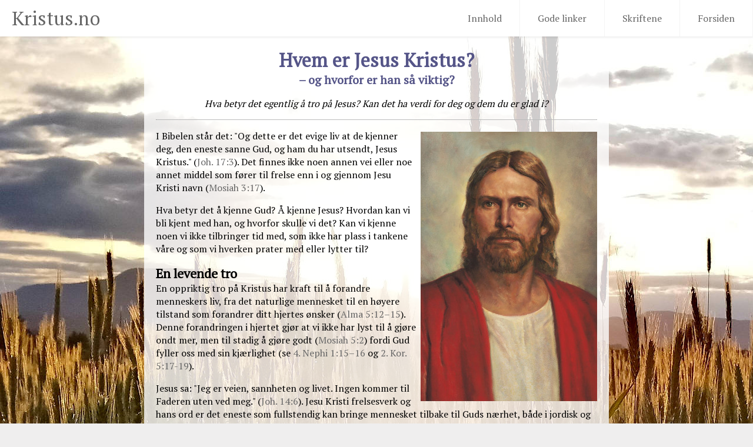

--- FILE ---
content_type: text/html
request_url: http://www.kristus.no/index.pl?p=hvem-er-jesus-kristus
body_size: 10763
content:
<!DOCTYPE html>
<html>
<head>
<title>Hvem er Jesus Kristus - Kristus.no</title>
<meta http-equiv="Content-Type" content="text/html; charset=iso-8859-1">
<meta name="viewport" content="width=device-width, initial-scale=1">
<meta name="description" content="Hvem er Jesus Kristus? Han er Bibelens hovedperson: Guds sønn som overvant synd og død for å tilveiebringe en vei tilbake til Gud for menneskene.">
<meta name="keywords" content="jesus,kristus,postkort,kristen,kristendom,jesus kristus,frelser,frelseren,messias,jehova,den hellige ånd,bibel,bibelen,jesu kristi kirke,siste dagers hellige,tempel,templer,ekteskap,dåp,bryllup">

<!-- For alle nettlesere -->
<link rel="icon" type="image/png" sizes="32x32" href="images/favicons/favicon-32x32.png">
<link rel="icon" type="image/png" sizes="16x16" href="images/favicons/favicon-16x16.png">
<!-- For Google og Android -->
<link rel="icon" type="image/png" sizes="48x48" href="images/favicons/favicon-48x48.png">
<link rel="icon" type="image/png" sizes="192x192" href="images/favicons/favicon-192x192.png">
<!-- For iPad -->
<link rel="apple-touch-icon" type="image/png" sizes="167x167" href="images/favicons/favicon-167x167.png">
<!-- For iPhone -->
<link rel="apple-touch-icon" type="image/png" sizes="180x180" href="images/favicons/favicon-180x180.png">

<link rel="stylesheet" type="text/css" href="css/stylefil3.css">
<link rel="preconnect" href="https://fonts.googleapis.com">
<link rel="preconnect" href="https://fonts.gstatic.com" crossorigin>
<link href="https://fonts.googleapis.com/css2?family=PT+Serif&display=swap" rel="stylesheet"> 


<!-- Global site tag (gtag.js) - Google Analytics -->
<script async src="https://www.googletagmanager.com/gtag/js?id=G-02GQ21KNSP"></script>
<script>
  window.dataLayer = window.dataLayer || [];
  function gtag(){dataLayer.push(arguments);}
  gtag('js', new Date());

  gtag('config', 'G-02GQ21KNSP');
</script>


</head>
<body>

	<header class="header">
	  <a href="." class="logo">Kristus.no</a>
	  <input class="menu-btn" type="checkbox" id="menu-btn" />
	  <label class="menu-icon" for="menu-btn"><span class="navicon"></span></label>
	  <ul class="menu">
	    <li><a href="index.pl?p=artikkelsamling">Innhold</a></li>
	    <li><a href="index.pl?p=linker-Jesu-Kristi-Kirke">Gode linker</a></li>
	    <li><a href="http://www.mormonsbok.com" target="_blank" title="Bibelen, Mormons bok, Lære og pakter, Den kostelige perle">Skriftene</a></li>
	    <li><a href=".">Forsiden</a></li>
	  </ul>
	</header>
	<br><br>
	
	<div class="container">
	

<div style="text-align:center; width:100%">
 <h1>Hvem er Jesus Kristus?</h1><br>
 <h3>– og hvorfor er han så viktig?</h3><br>
 <p><i>Hva betyr det egentlig å tro på Jesus? Kan det ha verdi for deg og dem du er glad i?</i></p>
 <hr size=1 noshade style="border-top: 1px solid #BBBBBB;">
 </div>
 
 <p>
 <img src="images/kristus.jpg" alt="Jesus Kristus maleri" class="bilder_hoyrestilt" style="padding-top:4px">
 I Bibelen står det: "Og dette er det evige liv at de kjenner deg, den eneste sanne Gud, og ham du har utsendt, Jesus Kristus." 
 (<a href="https://bibel.no/Nettbibelen?query=JSK6x8syuELtc2PioiuanZK8yJzkCeHSxJbmbI2w2BynKt2arPqqsLopvvdNs8uW&type=and&book2=-1&parse=Joh+17%2C3&submit=Vis&slang=bokmal78" target="_blank">Joh. 17:3</a>). 
 Det finnes ikke noen annen vei eller noe annet middel som fører til frelse enn i og gjennom Jesu Kristi navn 
 (<a href="http://www.mormonsbok.com/cgi/kap.pl?bok=MOSIAH&boknavn=MOSIAHS%20BOK&kap=3&start=17&slutt=17#16" target="_blank">Mosiah 3:17</a>). </p>
 
 <p>Hva betyr det å kjenne Gud? Å kjenne Jesus? Hvordan kan vi bli kjent med han, og hvorfor skulle vi det? 
 Kan vi kjenne noen vi ikke tilbringer tid med, som ikke har plass i tankene våre og som vi hverken prater med eller lytter til? </p> 
 
 <p><h2>En levende tro</h2><br>
 En oppriktig tro på Kristus har kraft til å forandre menneskers liv, fra det naturlige mennesket til en høyere tilstand som forandrer ditt hjertes ønsker 
 (<a href="http://www.mormonsbok.com/cgi/kap.pl?bok=ALMA&boknavn=ALMAS%20BOK&kap=5&start=12&slutt=15#11" target="_blank">Alma 5:12–15</a>). 
 Denne forandringen i hjertet gjør at vi ikke har lyst til å gjøre ondt mer, men til stadig å gjøre godt 
 (<a href="http://www.mormonsbok.com/cgi/kap.pl?bok=MOSIAH&boknavn=MOSIAHS%20BOK&kap=5&start=2&slutt=2#1" target="_blank">Mosiah 5:2</a>) 
 fordi Gud fyller oss med sin kjærlighet 
 (se <a href="http://www.mormonsbok.com/cgi/kap.pl?bok=4NEPHI&boknavn=4.%20NEPHIS%20BOK&kap=1&start=15&slutt=16#14" target="_blank">4. Nephi 1:15–16</a> og 
 <a href="https://bibel.no/nettbibelen?versefrom=0&versesub=0&chapterto=0&verseto=0&versetosub=99&query=JSK6x8syuELtc2PioiuanfC%2Fxg0avjXNXYrXRub3K9izVWCd5tmsBhH0bHM0Sd0OEaTWnYHdfwk%3D&type=and&book2=-1&parse=2+Kor+5%2C17-19&submit=Vis" target="_blank">2. Kor. 5:17-19</a>). </p>
 
 <p>Jesus sa: "Jeg er veien, sannheten og livet. Ingen kommer til Faderen uten ved meg." 
 (<a href="https://bibel.no/Nettbibelen?query=JSK6x8syuELtc2PioiuanZK8yJzkCeHSxJbmbI2w2BynKt2arPqqsLopvvdNs8uW&type=and&book2=-1&parse=Joh+14%2C6&submit=Vis&slang=bokmal78" target="_blank">Joh. 14:6</a>). 
 Jesu Kristi frelsesverk og hans ord er det eneste som fullstendig kan bringe mennesket tilbake til Guds nærhet, både i jordisk og evig forstand.</p>
 
 
 
 <p><h2>Frelsesplanen</h2><br>
 
 Ingen mennesker er perfekte. Vi gjør alle store og små feil (synder) i løpet av livet. Da er det et enormt dilemma at intet urent kan komme inn i Guds rike 
 (se <a href="http://www.mormonsbok.com/cgi/kap.pl?bok=ALMA&boknavn=ALMAS%20BOK&kap=11&start=37&slutt=37#36" target="_blank">Alma 11:37</a>). 
 Det betyr at ingen av oss kan kvalifisere til frelse eller tilgivelse. Men Gud har beredt en utvei, fordi han elsker oss 
 (<a href="https://bibel.no/Nettbibelen?query=JSK6x8syuELtc2PioiuanZK8yJzkCeHSxJbmbI2w2BynKt2arPqqsLopvvdNs8uW&type=and&book2=-1&parse=Joh+3%2C16&submit=Vis&slang=bokmal78" target="_blank">Joh. 3:16</a>). 
 Gjennom forsoningen tok Jesus på seg alle våre feil og svakheter, og vil stryke dem ut som om de aldri har skjedd dersom vi tror på at han har kraft til 
 å gjøre det, oppriktig angrer, slutter å gjøre det gale (omvendelse) og ber om tilgivelse (<a href="https://bibel.no/nettbibelen?parse=apg+3%3A19&type=and&book2=-1&submit=Vis" target="_blank">Apg. 
 3:19</a>, <a href="https://www.churchofjesuschrist.org/study/scriptures/dc-testament/dc/58?lang=nor&id=42#p42" target="_blank">L&p 58:42</a>).</p>
 
 <p>Uten Kristi forsoning kunne ingen kommet tilbake til Faderen. 
 Himmelen hadde vært stengt for evig. Den store frelsesplanen og Jesu rolle som frelser var derimot planlagt fra før jordens grunnvoll ble lagt.  
 Den åpner effektivt døren tilbake til Gud Faderens nærvær. Alt vi trenger å gjøre er å løfte blikket, ta i mot gaven og bli satt fri (<a href="http://www.mormonsbok.com/cgi/kap.pl?bok=ALMA&boknavn=ALMAS%20BOK&kap=33&start=19&slutt=23#18" target="_blank">Alma 33:19–23</a>). 
 Se egen artikkel om Guds store <a href="index.pl?p=frelsesplanen">frelsesplan</a>.</p>
 
 <p><h2>Les Guds ord</h2><br>
 <a href="https://www.bibel.no" target="_blank">Bibelen</a> er Guds ord. 
 <a href="http://www.mormonsbok.com" target="_blank">Mormons bok</a>, med undertittelen "Et annet vitne om Jesus Kristus", er også Guds ord. 
 Den bekrefter Bibelens budskap og er full av vitnesbyrd om at Jesus er Guds Sønn og verdens Frelser. Gud taler til oss gjennom Skriftene, 
 slik at vi kan kjenne hans plan, råd og vilje. </p>
 
 <p>Når vi <a href="http://www.kristus.no/index.pl?p=be-til-gud" title="Bønn til Gud, be til Gud">ber oppriktig</a> og personlig til vår Himmelske Fader, leser i Skriftene og holder Guds bud, 
 blir vi stadig bedre kjent med han, føler fred og håp, og gjenkjenner oftere hans kjærlige inspirasjon og veiledning i hverdagen. </p>
 
 <p>
 <img src="images/Jesu-annet-komme.jpg" class="bilder2" alt="Jesus, høyre side og venstre side."><br>
 <span style="font-size:11px"><i>The Last Judgement (John Scott). 
 Se <a href="https://bibel.no/nettbibelen?query=SyXGjvFYqNIZbs4N%2FmRmrasD7MP%2Fnyu1hFB3v0f80%2FhUXArNPgZm1pG%2FSsqNROuL&type=and&book2=-1&parse=Matt+25%2C31-46+&submit=Vis" target="_blank" style="font-size:11px">Matteus 25:31–46</a> 
 og <a href="http://www.mormonsbok.com/cgi/kap.pl?bok=MOSIAH&boknavn=MOSIAHS%20BOK&kap=2&start=38&slutt=38#37" target="_blank" style="font-size:11px">Mosiah 2:38</a>, 
 <a href="http://www.mormonsbok.com/cgi/kap.pl?bok=MOSIAH&boknavn=MOSIAHS%20BOK&kap=2&start=41&slutt=41#40" target="_blank" style="font-size:11px">2:41</a>. Veggmaleri i Washington D.C. Temple.</i></span>
 </p>
 
 
 <br>
 <p><i>Relaterte artikler:<br>
 <a href="index.pl?p=barmhjertighet-rettferdighet">
 <img src="images/ikon-sol2.png" class="artikkelikon" title="Forsoningen og barmhertighet"> 
 Barmhjertighet vs rettferdighet</a><br>
 
 <a href="index.pl?p=tilgivelse-fra-Gud">
 <img src="images/ikon-sol2.png" class="artikkelikon" title="Vil Gud tilgi deg?"> 
 Vil Gud tilgi deg?</a><br>
 
 <a href="index.pl?p=tilgivelse-og-hvordan-tilgi-meg-selv">
 <img src="images/ikon-sol2.png" class="artikkelikon" title="Om å tilgi seg selv"> 
 Sliter du med å tilgi deg selv?</a><br>
 
 <a href="index.pl?p=tilgivelse-og-hvordan-tilgi-andre">
 <img src="images/ikon-sol2.png" class="artikkelikon" title="Om å tilgi andre"> 
 Klarer du ikke å tilgi andre?</a><br>
 
 <a href="index.pl?p=julens-store-midtpunkt">
 <img src="images/ikon-sol2.png" class="artikkelikon" title="Julen handler om Jesus"> 
 Julens store midtpunkt</a><br>
 
 <a href="index.pl?p=juleevangeliet-lukas-2-1-20">
 <img src="images/ikon-sol2.png" class="artikkelikon" title="Jesus fødsel i Bethlehem"> 
 Juleevangeliet i Lukas 2:1-20</a><br>
 
 <a href="https://www.youtube.com/watch?v=BIAMDF81w8k" target="_blank">
 <img src="images/ikon-sol2.png" class="artikkelikon" title="Musikkvideo om å forsøke å være som Jesus"> 
 I'm trying to be like Jesus (musikkvideo)</a><br>
 
 <a href="index.pl?p=vitnesbyrd-om-Jesus-fra-apostlene">
 <img src="images/ikon-sol2.png" class="artikkelikon" title="Apostlenes vitnesbyrd om Jesus"> 
 Apostlenes vitnesbyrd om Kristus</a><br>
 </i></p>

		<div style="float:right; padding:0; margin:0; font-family:arial; font-weight:bold"> 
		<a href="index.pl?p=hvem-er-Jesus-Kristus.txt&utskrift=1" title="Utskriftsvennlig versjon" style="text-decoration:none; font-size:13px;" target="_blank">
		<img src="images/utskrift2.png" border=0 style="width:22px; vertical-align:middle; margin-bottom:7px"> 
		SKRIV UT</a></div><br>
		
</div>

<p style="font-size:14px; color:#CCCCCC">
Webdesign, CMS og innhold copyright &copy; 2001-2026 Kristus.no. 
<br><br></p>

</body>
</html>


--- FILE ---
content_type: text/css
request_url: http://www.kristus.no/css/stylefil3.css
body_size: 5601
content:
body { 
  margin:0 auto; 
  text-align:center; 
  font-family: 'PT Serif', sans-serif; 
  /font-family: 'Nunito', sans-serif;
  /font-family: 'Noto Sans KR', sans-serif;
  font-size:16px; 
  background-color:#EFEEEE; 
  background-image:url('../images/toppbilde.jpg'); 
  background-repeat:no-repeat; 
  background-attachment: fixed; 
  background-position: center; 
}

a { color:#666666; text-decoration:none; font-size:16px; }
a:hover { color:#662222; }
h1 { font-size:32px; color:#555588; display:inline; font-weight:bold; line-height:40px; }
h2 { font-size:22px; color:#000000; display:inline; font-weight:bold; }
h3 { font-size:20px; color:#555588; display:inline; font-weight:bold; }
.bilder { max-width:100%; height:auto; min-width:90px; max-height:210px; margin-top:6px; }
.bilder2 { max-width:100%; height:auto; }
.artikkelikon { vertical-align:middle; width:20px; padding-right:6px; border:0; }
.bilder_hoyrestilt { max-width:50%; height:auto; float:right; padding:0px 0px 5px 7px; }
.bilder_venstrestilt { max-width:50%; height:auto; float:left; padding:0px 15px 5px 0px; }


.container {
  max-width:750px; 
  margin:0 auto; 
  text-align:left; 
  padding:38px 20px 20px 20px; 
  background-color: rgba(255, 255, 255, 0.8); 
  border-radius:25px;
}

.tekstramme { padding:15px; border-radius:20px; background-color: rgba(120, 70, 50, 0.1); } 
.sitatinnrykk1 { padding:0px 20px 0px 20px; font-size:1.2em; font-style: italic; color:#555555; } 
.sitatinnrykk2 { padding:0px 20px 0px 20px; font-size:1em; font-style: italic; color:#222266; } 
.sitatinnrykk3 { padding:0; font-size:1em; font-style: italic; color:#555555; } 


/* wrapper (to kolonner) til sidene "Artikkelsamling" og "Gode linker" */

.wrapper { 
  width: 100%; 
  border : 0px solid #000; 
  overflow:hidden;
  /background-color:#fff000; 
}

.wrapper div {
   min-height: 200px;
   padding: 10px 10px 0px 10px;
}
#one {
  float:left; 
  margin-right:0px;
  width:45%;
  border-right:2px dashed #ccc;
  /background-color:#fff789; 
  line-height:26px; 
}
#two { 
  overflow:hidden;
  /margin-left:20px;
  /margin-right:10px;
  padding-left:20px; 
  min-height:170px;
  /background-color:#789fff; 
  line-height:26px; 
}

@media screen and (max-width: 600px) {
   #one { 
    float: none;
    margin-right:0;
    margin-bottom:0; 
    padding-bottom:0; 
    width:auto;
    border:0;
  }
   #two { 
    border:0;
     padding-left:12px;
     padding-top:0; 
     margin-top:0; 
  }
}




/* wrapper (to kolonner) til forsiden */

.wrapper_forside { 
  width: 100%; 
  margin:0 auto; 
  float: center; 
  border : 0px solid #000; 
  overflow:hidden; 
  /background-color:#cc6666; 
}

.wrapper_forside div {
   padding: 10px 10px 0px 10px;
}
#one_forside {
  float:left; 
  /margin-right:10px;
  width:47%;
  border-right:2px dashed #ccc;
  /background-color:#BBBBBB; 
}
#two_forside { 
  overflow:hidden;
  padding-left:12px; 
  /background-color:#CCDDFF; 
}

@media screen and (max-width: 590px) {
   #one_forside { 
    float: none;
    margin:0;
    padding:0px 0px 20px 0px; 
    width:auto;
    border:0;
  }
   #two_forside { 
    border:0;
    margin:0; 
    padding:0px 0px 20px 0px; 
  }
}





/* header */

.header {
  background-color: #fff;
  box-shadow: 1px 1px 4px 0 rgba(0,0,0,.1);
  position: fixed;
  width:100%; 
  z-index: 3;
}

.header ul {
  margin: 0;
  padding: 0;
  list-style: none;
  overflow: hidden;
  background-color: #fff;
}

.header li a {
  display: block;
  padding: 20px 20px;
  border-right: 1px solid #f4f4f4;
  text-decoration: none;
}

.header li a:hover,
.header .menu-btn:hover {
  background-color: #f4f4f4;
}

.header .logo {
  display: block;
  float: left;
  font-size: 32px;
  padding: 10px 20px;
  text-decoration: none;
}

/* menu */

.header .menu {
  clear: both;
  max-height: 0;
  transition: max-height .2s ease-out;
}

/* menu icon */

.header .menu-icon {
  cursor: pointer;
  display: inline-block;
  float: right;
  padding: 28px 20px;
  position: relative;
  user-select: none;
}

.header .menu-icon .navicon {
  background: #333;
  display: block;
  height: 2px;
  position: relative;
  transition: background .2s ease-out;
  width: 18px;
}

.header .menu-icon .navicon:before,
.header .menu-icon .navicon:after {
  background: #333;
  content: '';
  display: block;
  height: 100%;
  position: absolute;
  transition: all .2s ease-out;
  width: 100%;
}

.header .menu-icon .navicon:before {
  top: 5px;
}

.header .menu-icon .navicon:after {
  top: -5px;
}

/* menu btn */

.header .menu-btn {
  display: none;
}

.header .menu-btn:checked ~ .menu {
  max-height: 240px;
}

.header .menu-btn:checked ~ .menu-icon .navicon {
  background: transparent;
}

.header .menu-btn:checked ~ .menu-icon .navicon:before {
  transform: rotate(-45deg);
}

.header .menu-btn:checked ~ .menu-icon .navicon:after {
  transform: rotate(45deg);
}

.header .menu-btn:checked ~ .menu-icon:not(.steps) .navicon:before,
.header .menu-btn:checked ~ .menu-icon:not(.steps) .navicon:after {
  top: 0;
}

/* Ved hvilken skjermbredde skal toppmenyen endres til mobilvisning? 48em = 768px */

@media (min-width: 769px) {
  .header li {
    float: left;
  }
  .header li a {
    padding: 20px 30px;
  }
  .header .menu {
    clear: none;
    float: right;
    max-height: none;
  }
  .header .menu-icon {
    display: none;
  }
}
